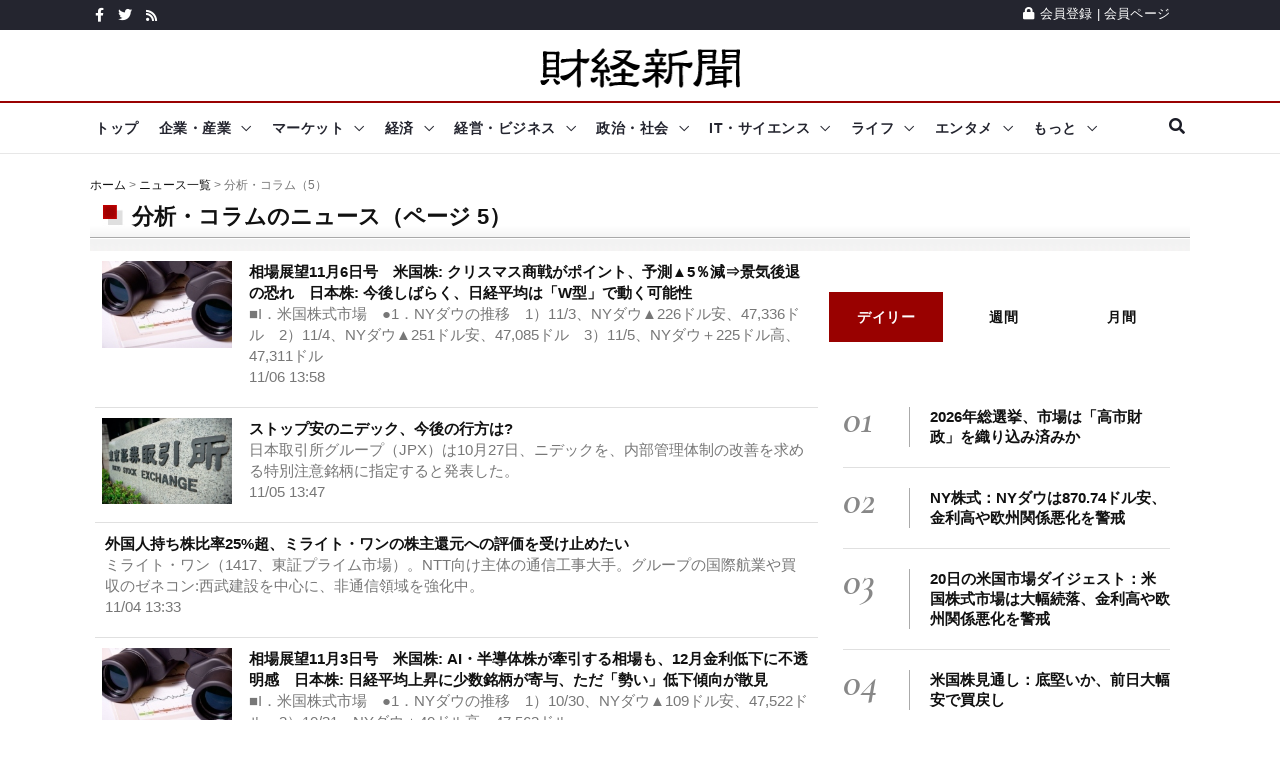

--- FILE ---
content_type: text/html; charset=UTF-8
request_url: https://www.zaikei.co.jp/news/subcategory/90/p5.html
body_size: 17571
content:
<?xml version="1.0" encoding="utf-8"?><!DOCTYPE html PUBLIC "-//W3C//DTD XHTML 1.0 Transitional//EN" "http://www.w3.org/TR/xhtml1/DTD/xhtml1-transitional.dtd">
<html xmlns="http://www.w3.org/1999/xhtml" xml:lang="ja" lang="ja">
<head>
<meta charset="utf-8">
<meta http-equiv="X-UA-Compatible" content="IE=edge">
<meta name="viewport" content="width=device-width, initial-scale=1">
<link rel="shortcut icon" href="/favicon.ico" type="image/x-icon">
<script async src="https://pagead2.googlesyndication.com/pagead/js/adsbygoogle.js?client=ca-pub-2349110898842832"      crossorigin="anonymous"></script>

<!--Google fonts-->
<!--link href="https://fonts.googleapis.com/css2?family=Roboto:ital,wght@0,100;0,300;0,400;0,500;0,700;0,900;1,100;1,300;1,400;1,500;1,700;1,900&display=swap" rel="stylesheet"-->
<!--link href="https://fonts.googleapis.com/css2?family=Source+Sans+Pro:ital,wght@0,200;0,300;0,400;0,600;0,700;0,900;1,200;1,300;1,400;1,600;1,700;1,900&display=swap" rel="stylesheet"-->
<link href="https://fonts.googleapis.com/css2?family=Cormorant+Garamond:ital,wght@0,300;0,400;0,500;0,600;0,700;1,300;1,400;1,500;1,600;1,700&display=swap" rel="stylesheet">
<!-- jquery ui css -->
<link href="/assets/plugins/jqueryui/jquery-ui.min.css" rel="stylesheet">
<!-- Bootstrap -->
<link href="/assets/plugins/bootstrap/css/bootstrap.min.css" rel="stylesheet">
<!--Animate css-->
<!--link href="/assets/plugins/animate.css/animate.min.css" rel="stylesheet"-->
<!-- Navigation css-->
<link href="/assets/plugins/bootsnav/css/bootsnav.min.css" rel="stylesheet">
<!-- youtube css -->
<link href="/assets/css/RYPP.css" rel="stylesheet">
<!-- font awesome -->
<link href="/assets/plugins/fontawesome/css/all.min.css" rel="stylesheet">
<!-- themify-icons -->
<link href="/assets/plugins/themify-icons/themify-icons.css" rel="stylesheet"   >
<!-- weather-icons -->
<!--link href="/assets/plugins/weather-icons/css/weather-icons.min.css" rel="stylesheet"-->
<!-- Important Owl stylesheet -->
<link href="/assets/plugins/OwlCarousel2/css/owl.carousel.min.css" rel="stylesheet">
<!-- Default Theme -->
<link href="/assets/plugins/OwlCarousel2/css/owl.theme.default.min.css" rel="stylesheet">
<!-- owl transitions -->
<!-- style css -->
<link href="/assets/css/style.css" rel="stylesheet"><title>分析・コラムのニュース記事一覧（5） - 財経新聞</title>
<meta name="description" content="分析・コラムの記事をまとめて閲覧できます。" />
<meta name="keywords" content="ニュース,分析・コラム,一覧" />
<link rel="canonical" href="http://www.zaikei.co.jp/news/subcategory/90/p5.html">
<link rel="prev" href="http://www.zaikei.co.jp/news/subcategory/90/p4.html" />
<link rel="next" href="http://www.zaikei.co.jp/news/subcategory/90/p6.html" />
<link rel="alternate" type="application/rss+xml" title="分析・コラムのニュースのフィード" href="http://www.zaikei.co.jp/rss/sections/.xml" />
<script async="async" src="https://securepubads.g.doubleclick.net/tag/js/gpt.js">
</script>
<script>
  window.googletag = window.googletag || {cmd: []};
</script><script type='text/javascript'>
    googletag.cmd.push(function() {
    googletag.defineSlot('/17677639/21_ZK_PC_head_728x90_970x90_970x250', [[970, 250], [728, 90], [970, 90]], 'div-gpt-ad-1623982693198-0').addService(googletag.pubads());
    googletag.defineSlot('/17677639/21_ZK_PCSP_side_top_300x250_300x600', [[300, 250], [300, 600]], 'div-gpt-ad-1623840782339-0').addService(googletag.pubads());
    googletag.defineSlot('/17677639/21_ZK_PCSP_side_bottom_300x250_300x600', [[300, 600], [300, 250]], 'div-gpt-ad-1623847861325-0').addService(googletag.pubads());
    googletag.defineSlot('/17677639/21_ZK_PCSP_side_middle_300x250', [300, 250], 'div-gpt-ad-1623848217039-0').addService(googletag.pubads());
    var responsiveAdSlot =  googletag.defineSlot('/17677639/21_ZK_SP_articlelist_head_320x100_320x50', [[320, 50], [320, 100]], 'div-gpt-ad-1624355259370-0').addService(googletag.pubads());
    var mapping = googletag.sizeMapping().addSize([768, 576], []).addSize([0, 0], [[320, 100], [320, 50]]).build();
    responsiveAdSlot.defineSizeMapping(mapping);
    googletag.defineSlot('/9176203/1717212', [[320, 50], [320, 100]], 'div-gpt-ad-1599805743908-0').addService(googletag.pubads());
    googletag.pubads().enableSingleRequest();
    googletag.pubads().collapseEmptyDivs(); //空のdivを閉じる
    googletag.enableServices();
    });
</script>
<script type="text/javascript">
var _gaq=_gaq||[];_gaq.push(["_setAccount","UA-6431081-1"]);_gaq.push(["_trackPageview"]);(function(){var e=document.createElement("script");e.type="text/javascript";e.async=true;e.src=("https:"==document.location.protocol?"https://":"http://")+"stats.g.doubleclick.net/dc.js";var t=document.getElementsByTagName("script")[0];t.parentNode.insertBefore(e,t)})();
</script><script type="text/javascript" src="http://ajax.googleapis.com/ajax/libs/jquery/1.7.1/jquery.min.js" charset="utf-8"></script>
<script type="text/javascript" src="/common2/js/menu.js" charset="utf-8"></script>
<script type="text/javascript">
var microadCompass = microadCompass || {};
microadCompass.queue = microadCompass.queue || [];
</script>
<script type="text/javascript" charset="UTF-8" src="//j.microad.net/js/compass.js" onload="new microadCompass.AdInitializer().initialize();" async></script></head>
<body class="home_seven">
    <style>
/*header .search2 .btn{
	float:right;
}
header .search2 .gsc-input{
	margin:0 0 0 0;
	padding:0;
	border:none;
}*/
</style>
        <!-- PAGE LOADER -->
        <!--<div class="se-pre-con"></div>-->
        <!-- *** START PAGE HEADER SECTION *** -->
        <header>
            <!-- START HEADER TOP SECTION -->
            <div class="header-top">
                <div class="container">
                    <div class="row">
                        <!--div class="col-xs-12 col-md-6 col-sm-6 col-lg-6"-->
                        <div class="col-md-6 col-sm-6 col-lg-6">
                            <!-- Start header social -->
                            <div class="header-social">
                                <ul>
                                    <li><a href="https://www.facebook.com/zaikeishimbun"><i class="fab fa-facebook-f"></i></a></li>
                                    <li><a href="/twitter/"><i class="fab fa-twitter"></i></a></li>
                                    <li><a href="/rss/"><i class="fa fa-rss"></i></a></li>
                                    <!--li><a href="#"><i class="fab fa-instagram"></i></a></li>
                                    <li class="hidden-xs"><a href="#"><i class="fab fa-youtube"></i></a></li>
                                    <li class="hidden-xs"><a href="#"><i class="fab fa-vimeo-v"></i></a></li-->
                                </ul>
                            </div>
                            <!-- End of /. header social -->
                            <!-- Start top left menu -->
                            <!--div class="top-left-menu">
                                <ul>
                                    <li><a href="#">Contact</a></li>
                                    <li><a href="#">Donation</a></li>
                                </ul>
                            </div-->
                            <!-- End of /. top left menu -->
                        </div>
                        <!-- Start header top right menu -->
                        <!--div class="hidden-xs col-md-6 col-sm-6 col-lg-6"-->
                        <div class="col-md-6 col-sm-6 col-lg-6">
                            <div class="header-right-menu">
                                <ul>
                                    <!--li>Currency: <a href="#">USD</a></li>
                                    <li>Wishlist: <a href="#">12</a></li-->
                                    <li><a href="/mypage/register.html"><i class="fa fa-lock"></i>会員登録</a> | <a href="/mypage/">会員ページ</a></li>
                                </ul>
                            </div>
                        </div> <!-- end of /. header top right menu -->
                    </div> <!-- end of /. row -->
                </div> <!-- end of /. container -->
            </div>
            <!-- END OF /. HEADER TOP SECTION -->
            <!-- START MIDDLE SECTION -->
            <div class="header-mid hidden-xs">
                <div class="container">
                    <div class="row">
                        <!--div class="col-sm-4"-->
                            <div class="logo">
                                <a href="/"><img src="/common2/img/zaikei-logo-200px.png" class="img-responsive" alt="財経新聞"></a>

                            </div>
                        <!--/div-->
                        <!--div class="col-sm-8">
                            <<a href="#"><img src="assets/images/add728x90-1.jpg" class="img-responsive" alt=""></a>
                        </div-->
                    </div>
                </div>
            </div>
            <!-- END OF /. MIDDLE SECTION -->
            <!-- START NAVIGATION -->
            <nav class="navbar navbar-default navbar-sticky navbar-mobile bootsnav">
                <!-- Start Top Search -->
                <div class="top-search">
                    <div class="container">
                        <div class="input-group2">
							<div class="search2">
							<script>
							  (function() {
							    var cx = 'partner-pub-2349110898842832:cn457n-qwfs';
							    var gcse = document.createElement('script');
							    gcse.type = 'text/javascript';
							    gcse.async = true;
							    gcse.src = 'https://cse.google.com/cse.js?cx=' + cx;
							    var s = document.getElementsByTagName('script')[0];
							    s.parentNode.insertBefore(gcse, s);
							  })();
							</script>
							<gcse:searchbox-only></gcse:searchbox-only>
							</div>
                            <!--<span class="input-group-addon"><i class="fa fa-search"></i></span>
                            <input type="text" class="form-control" placeholder="Search">
                            <span class="input-group-addon close-search"><i class="fa fa-times"></i></span>-->
                        </div>
                    </div>
                </div>
                <!-- End Top Search -->
                <div class="container">            
                    <!-- Start Atribute Navigation -->
                    <div class="attr-nav">
                        <ul>
                            <li class="search"><a href="#"><i class="fa fa-search"></i></a></li>
                        </ul>
                    </div>
                    <!-- End Atribute Navigation -->
                    <!-- Start Header Navigation -->
                    <div class="navbar-header">
                        <button type="button" class="navbar-toggle" data-toggle="collapse" data-target="#navbar-menu">
                            <i class="fas fa-bars"></i>
                        </button>
                        <a class="navbar-brand hidden-sm hidden-md hidden-lg" href="/"><img src="/common2/img/zaikei-logo-200px.png" class="logo" alt=""></a>
                    </div>
                    <!-- End Header Navigation -->
                    <!-- Collect the nav links, forms, and other content for toggling -->
                    <div class="collapse navbar-collapse" id="navbar-menu">
                        <ul class="nav navbar-nav navbar-left" data-in="" data-out="">
                            <li class="dropdown" id="dropdown_top">
                                <a href="/">トップ</a>
                            </li>
                            <li class="dropdown" id="dropdown_company">
                                <a href="/news/company/" class="dropdown-toggle" data-toggle="dropdown">企業・産業</a>
                                <ul class="dropdown-menu">
                                    <li class="mobilememu"><a href="/news/company/">企業・産業トップ</a></li>
                                    <li class="dropdown">
                                        <a href="/news/subcategory/58/" class="dropdown-toggle" data-toggle="dropdown" >自動車</a>
                                        <ul class="dropdown-menu">
                                            <li class="mobilememu"><a href="/news/subcategory/58/">自動車トップ</a></li>
                                            <li><a href="/news/topics/417/">自動車・二輪車・部品</a></li>
                                            <li><a href="/news/topics/388/">自動車・バイク新製品</a></li>
                                        </ul>
                                    </li>
                                    <li><a href="/news/subcategory/59/">電気機器</a></li>
                                    <li><a href="/news/subcategory/60/">IT・情報通信</a></li>
                                    <li><a href="/news/subcategory/61/">精密機器・半導体</a></li>
                                    <li class="dropdown">
                                        <a href="/news/subcategory/64/" class="dropdown-toggle" data-toggle="dropdown" >サービス・小売</a>
                                        <ul class="dropdown-menu">
                                            <li class="mobilememu"><a href="/news/subcategory/64/">サービス・小売トップ</a></li>
                                            <li><a href="/news/topics/386/">スーパー・コンビニ・百貨店</a></li>
                                            <li><a href="/news/topics/460/">商社・卸売業</a></li>
                                            <li><a href="/news/topics/457/">サービス業</a></li>
                                            <li><a href="/news/topics/526/">小売業</a></li>
                                        </ul>
                                    </li>
                                    <li><a href="/news/subcategory/62/">化学・製薬</a></li>
                                    <li class="dropdown">
                                        <a href="/news/subcategory/65/" class="dropdown-toggle" data-toggle="dropdown" >運輸・航空</a>
                                        <ul class="dropdown-menu">
                                            <li class="mobilememu"><a href="/news/subcategory/65/">運輸・航空トップ</a></li>
                                            <li><a href="/news/topics/407/">運輸・物流・鉄道</a></li>
                                            <li><a href="/news/topics/428/">船舶・航空業</a></li>
                                        </ul>
                                    </li>
                                    <li><a href="/news/subcategory/66/">金融・保険</a></li>
                                    <li class="dropdown">
                                        <a href="#" class="dropdown-toggle" data-toggle="dropdown" >企業・産業その他</a>
                                        <ul class="dropdown-menu">
                                            <li><a href="/news/topics/470/">レジャー・娯楽業</a></li>
                                            <li><a href="/news/topics/486/">電気・ガス・水道業</a></li>
                                            <li><a href="/news/topics/358/">石油・鉱工業</a></li>
                                            <li><a href="/news/topics/361/">繊維・アパレル業</a></li>
                                            <li><a href="/news/topics/539/">ゴム製品</a></li>
                                            <li><a href="/news/topics/495/">製紙・印刷業</a></li>
                                            <li><a href="/news/topics/525/">その他製造業</a></li>
                                            <li><a href="/news/topics/370/">農林水産</a></li>
                                            <li><a href="/news/topics/409/">企業・産業一般</a></li>
                                        </ul>
                                    </li>
                                    <li class="dropdown">
                                        <a href="#" class="dropdown-toggle" data-toggle="dropdown" >食品・飲食</a>
                                        <ul class="dropdown-menu">
                                            <li><a href="/news/topics/369/">食品製造業</a></li>
                                            <li><a href="/news/topics/469/">飲食業</a></li>
                                        </ul>
                                    </li>
                                    <li class="dropdown">
                                        <a href="#" class="dropdown-toggle" data-toggle="dropdown" >広告・メディア・出版</a>
                                        <ul class="dropdown-menu">
                                            <li><a href="/news/topics/379/">広告関連業</a></li>
                                            <li><a href="/news/topics/387/">メディア・新聞・出版・放送</a></li>
                                        </ul>
                                    </li>
                                    <li class="dropdown">
                                        <a href="#" class="dropdown-toggle" data-toggle="dropdown" >建設・不動産</a>
                                        <ul class="dropdown-menu">
                                            <li><a href="/news/topics/458/">建設</a></li>
                                            <li><a href="/news/topics/390/">メディア・新聞・出版・放送</a></li>
                                        </ul>
                                    </li>
                                    <li class="dropdown">
                                        <a href="#" class="dropdown-toggle" data-toggle="dropdown" >鉄鋼・機械</a>
                                        <ul class="dropdown-menu">
                                            <li><a href="/news/topics/402/">鉄鋼・非鉄金属業</a></li>
                                            <li><a href="/news/topics/432/">機械・プラント</a></li>
                                        </ul>
                                    </li>
                                    <li class="dropdown">
                                        <a href="#" class="dropdown-toggle" data-toggle="dropdown" >医療・美容・福祉</a>
                                        <ul class="dropdown-menu">
                                            <li><a href="/news/topics/429/">医療・美容</a></li>
                                            <li><a href="/news/topics/429/">福祉・介護</a></li>
                                        </ul>
                                    </li>
                                </ul>
                            </li>
                            <li class="dropdown" id="dropdown_market">
                                <a href="/news/market/" class="dropdown-toggle" data-toggle="dropdown">マーケット</a>
                                <ul class="dropdown-menu">
                                    <li class="mobilememu"><a href="/news/market/">マーケットトップ</a></li>
                                    <li class="dropdown">
                                        <a href="/news/subcategory/89/" class="dropdown-toggle" data-toggle="dropdown" >株式市場</a>
                                        <ul class="dropdown-menu">
                                            <li class="mobilememu"><a href="/news/subcategory/89/">株式市場トップ</a></li>
                                            <li><a href="/news/topics/356/">東京株式市場</a></li>
                                            <li><a href="/news/topics/359/">海外株式市場</a></li>
                                            <li><a href="/news/topics/512/">国内新興市場</a></li>
                                        </ul>
                                    </li>
                                    <li class="dropdown">
                                        <a href="/news/subcategory/90/" class="dropdown-toggle" data-toggle="dropdown" >分析・コラム</a>
                                        <ul class="dropdown-menu">
                                            <li class="mobilememu"><a href="/news/subcategory/90/">分析・コラムトップ</a></li>
                                            <li><a href="/news/topics/410/">分析・コラム</a></li>
                                            <li><a href="/news/topics/395/">マーケット・センサー</a></li>
                                            <li><a href="/news/topics/384/">相場格言</a></li>
                                        </ul>
                                    </li>
                                    <li class="dropdown">
                                        <a href="/news/subcategory/94/" class="dropdown-toggle" data-toggle="dropdown" >注目トピックス</a>
                                        <ul class="dropdown-menu">
                                            <li class="mobilememu"><a href="/news/subcategory/94/">注目トピックストップ</a></li>
                                            <li><a href="/news/topics/520/">注目トピックス</a></li>
                                            <li><a href="/news/topics/513/">マーケットの話題</a></li>
                                        </ul>
                                    </li>
                                    
                                    <li class="dropdown">
                                        <a href="/news/subcategory/91/" class="dropdown-toggle" data-toggle="dropdown" >個別株</a>
                                        <ul class="dropdown-menu">
                                            <li class="mobilememu"><a href="/news/subcategory/91/">個別株トップ</a></li>
                                            <li><a href="/news/topics/383/">個別株</a></li>
                                            <li><a href="/news/topics/521/">決算・財務情報</a></li>
                                        </ul>
                                    </li>
                                    <li><a href="/news/subcategory/92/">注目銘柄</a></li>
                                    <li class="dropdown">
                                        <a href="/news/subcategory/93/" class="dropdown-toggle" data-toggle="dropdown" >銘柄フラッシュ</a>
                                        <ul class="dropdown-menu">
                                            <li class="mobilememu"><a href="/news/subcategory/93/">銘柄フラッシュトップ</a></li>
                                            <li><a href="/news/topics/444/">銘柄フラッシュ</a></li>
                                            <li><a href="/news/topics/445/">銘柄診断</a></li>
                                        </ul>
                                    </li>
                                    <li><a href="/news/subcategory/95/">外国為替</a></li>
                                    <li><a href="/news/topics/518/">金相場</a></li>
                                    <li><a href="/news/topics/519/">原油相場</a></li>
                                </ul>
                            </li>
                            <li id="dropdown_economy" class="dropdown">
                                <a href="/news/economy/" class="dropdown-toggle" data-toggle="dropdown">経済</a>
                                <ul class="dropdown-menu">
                                    <li class="mobilememu"><a href="/news/economy/">経済トップ</a></li>
                                    <li><a href="/news/subcategory/67/">経済指標・統計</a></li>
                                    <li><a href="/news/subcategory/98/">雇用・就職・労働</a></li>
                                    <li><a href="/news/subcategory/68/">経済政策</a></li>
                                    <li><a href="/press/">企業プレスリリース</a></li>
                                </ul>
                            </li>
                            <li class="dropdown" id="dropdown_management">
                                <a href="/news/management/" class="dropdown-toggle" data-toggle="dropdown">経営・ビジネス</a>
                                <ul class="dropdown-menu">
                                    <li class="mobilememu"><a href="/news/management/">経営・ビジネストップ</a></li>
                                        <li class="dropdown">
                                        <a href="/news/subcategory/111/" class="dropdown-toggle" data-toggle="dropdown" >経営・ビジネス戦略</a>
                                        <ul class="dropdown-menu">
                                            <li class="mobilememu"><a href="/news/subcategory/111/">経営・ビジネス戦略トップ</a></li>
                                            <li><a href="/news/topics/392/">経営・マネジメント</a></li>
                                            <li><a href="/news/topics/393/">ビジネス戦略</a></li>
                                        </ul>
                                    </li>
                                    <li class="dropdown">
                                        <a href="/news/subcategory/113/" class="dropdown-toggle" data-toggle="dropdown" >仕事術・テクノロジー</a>
                                        <ul class="dropdown-menu">
                                            <li class="mobilememu"><a href="/news/subcategory/113/">仕事術・テクノロジートップ</a></li>
                                            <li><a href="/news/topics/434/">仕事術</a></li>
                                            <li><a href="/news/topics/538/">技術・テクノロジー・IT</a></li>
                                        </ul>
                                    </li>
                                    <li class="dropdown">
                                        <a href="/news/subcategory/112/" class="dropdown-toggle" data-toggle="dropdown" >会計・法務</a>
                                        <ul class="dropdown-menu">
                                            <li class="mobilememu"><a href="/news/subcategory/112/">会計・法務トップ</a></li>
                                            <li><a href="/news/topics/394/">会計・ファイナンス</a></li>
                                            <li><a href="/news/topics/532/">法務・コンプライアンス</a></li>
                                        </ul>
                                    </li>
                                    <li><a href="/news/topics/451/">中国ビジネス</a></li>
                                </ul>
                            </li>
                            
                            <li class="dropdown" id="dropdown_society">
                                <a href="/news/society/" class="dropdown-toggle" data-toggle="dropdown">政治・社会</a>
                                <ul class="dropdown-menu">
                                    <li class="mobilememu"><a href="/news/society/">政治・社会トップ</a></li>
                                        <li class="dropdown">
                                        <a href="/news/subcategory/96/" class="dropdown-toggle" data-toggle="dropdown">国内政治</a>
                                        <ul class="dropdown-menu">
                                            <li class="mobilememu"><a href="/news/subcategory/96/">国内政治トップ</a></li>
                                            <li><a href="/news/topics/382/">国内政治</a></li>
                                            <li><a href="/news/topics/491/">普天間基地・在日米軍</a></li>
                                        </ul>
                                    </li>
                                    <li class="dropdown">
                                        <a href="/news/subcategory/101/" class="dropdown-toggle" data-toggle="dropdown" >外交・国際関係</a>
                                        <ul class="dropdown-menu">
                                            <li class="mobilememu"><a href="/news/subcategory/101/">外交・国際関係トップ</a></li>
                                            <li><a href="/news/topics/362/">外交・国際関係</a></li>
                                            <li><a href="/news/topics/420/">軍事・防衛</a></li>
                                        </ul>
                                    </li>
                                    <li class="dropdown">
                                        <a href="/news/subcategory/99/" class="dropdown-toggle" data-toggle="dropdown" >社会</a>
                                        <ul class="dropdown-menu">
                                            <li class="mobilememu"><a href="/news/subcategory/99/">社会トップ</a></li>
                                            <li><a href="/news/topics/372/">社会</a></li>
                                            <li><a href="/news/topics/456/">計画停電・電力需給・節電対策</a></li>
                                        </ul>
                                    </li>
                                    <li><a href="/news/subcategory/100/">原子力発電・放射能</a></li>
                                </ul>
                            </li>
                            
                            <li id="dropdown_it" class="dropdown">
                                <a href="/news/it/" class="dropdown-toggle" data-toggle="dropdown">IT・サイエンス</a>
                                    <ul class="dropdown-menu">
                                        <li class="mobilememu"><a href="/news/it/">IT・サイレンストップ</a></li>
                                        <li class="dropdown">
                                        <a href="/news/subcategory/79/" class="dropdown-toggle" data-toggle="dropdown" >インターネット・セキュリティ</a>
                                        <ul class="dropdown-menu">
                                            <li class="mobilememu"><a href="/news/subcategory/79/">インターネット・セキュリティトップ</a></li>
                                            <li><a href="/news/topics/366/">インターネット・ウェブサービス</a></li>
                                            <li><a href="/news/topics/411/">通信サービス</a></li>
                                            <li><a href="/news/topics/400/">セキュリティ・プライバシー</a></li>
                                            <li><a href="/news/topics/431/">検索エンジン・SEO</a></li>
                                            <li><a href="/news/topics/467/">SNS、ソーシャルサービス</a></li>
                                            <li><a href="/news/topics/499/">クラウドサービス</a></li>
                                        </ul>
                                    </li>
                                    <li class="dropdown">
                                        <a href="/news/subcategory/80/" class="dropdown-toggle" data-toggle="dropdown" >ケータイ・スマホ・タブレット</a>
                                        <ul class="dropdown-menu">
                                            <li class="mobilememu"><a href="/news/subcategory/80/">ケータイ・スマホ・タブレットトップ</a></li>
                                            <li><a href="/news/topics/398/">ケータイ・スマホ</a></li>
                                            <li><a href="/news/topics/414/">iPhone・iPad・Mac</a></li>
                                            <li><a href="/news/topics/474/">タブレット・ウェアラブル端末</a></li>
                                            <li><a href="/news/topics/501/">iOS / android アプリ</a></li>
                                            <li><a href="/news/topics/502/">スマホ周辺機器・アクセサリ</a></li>
                                        </ul>
                                    </li>
                                    <li class="dropdown">
                                        <a href="/news/subcategory/81/" class="dropdown-toggle" data-toggle="dropdown" >PC・家電・周辺機器</a>
                                        <ul class="dropdown-menu">
                                            <li class="mobilememu"><a href="/news/subcategory/81/">PC・家電・周辺機器トップ</a></li>
                                            <li><a href="/news/topics/473/">生活家電</a></li>
                                            <li><a href="/news/topics/472/">AV機器・カメラ</a></li>
                                            <li><a href="/news/topics/365/">PC・ハードウェア・周辺機器</a></li>
                                        </ul>
                                    </li>
                                    <li><a href="/news/subcategory/82/">宇宙技術・天体</a></li>
                                    <li class="dropdown">
                                        <a href="/news/subcategory/83/" class="dropdown-toggle" data-toggle="dropdown" >サイエンス</a>
                                        <ul class="dropdown-menu">
                                            <li class="mobilememu"><a href="/news/subcategory/83/">サイエンストップ</a></li>
                                            <li><a href="/news/topics/399/">サイエンス</a></li>
                                            <li><a href="/news/topics/415/">自然環境・動植物</a></li>
                                            <li><a href="/news/topics/376/">研究・開発</a></li>
                                        </ul>
                                    </li>
                                    <li><a href="/news/subcategory/84/">ソフトウェア・OS</a></li>
                                    <li class="dropdown">
                                        <a href="#" class="dropdown-toggle" data-toggle="dropdown" >AI・テクノロジー</a>
                                        <ul class="dropdown-menu">
                                            <li><a href="/news/topics/422/">ロボット・人工知能（AI）</a></li>
                                            <li><a href="/news/topics/536/">ドローン（無人航空機）</a></li>
                                            <li><a href="/news/topics/418/">プログラミング</a></li>
                                            <li><a href="/news/topics/436/">スパコン</a></li>
                                        </ul>
                                    </li>
                                    <li><a href="/news/topics/498/">ITソリューション</a></li>
                                    <li class="dropdown">
                                        <a href="#" class="dropdown-toggle" data-toggle="dropdown" >ゲーム・玩具</a>
                                        <ul class="dropdown-menu">
                                            <li><a href="/news/topics/426/">ゲーム関連</a></li>
                                            <li><a href="/news/topics/528/">玩具・おもちゃ</a></li>
                                            <li><a href="/news/topics/441/">電子書籍</a></li>
                                        </ul>
                                    </li>
                                    <li class="dropdown">
                                        <a href="#" class="dropdown-toggle" data-toggle="dropdown" >IT・サイエンスその他</a>
                                        <ul class="dropdown-menu">
                                            <li><a href="/news/topics/421/">テクノロジー・サイエンスの話題</a></li>
                                            <li><a href="/news/topics/425/">知的財産権</a></li>
                                            <li><a href="/news/topics/503/">ライフハック</a></li>
                                        </ul>
                                    </li>
                                </ul>
                            </li>
                            
                            <li class="dropdown" id="dropdown_life">
                                <a href="/news/life/" class="dropdown-toggle" data-toggle="dropdown">ライフ</a>
                                <ul class="dropdown-menu">
                                    <li class="mobilememu"><a href="/news/life/">ライフトップ</a></li>
                                    <li><a href="/news/subcategory/85/">ファッション</a></li>
                                        <li class="dropdown">
                                        <a href="/news/subcategory/86/" class="dropdown-toggle" data-toggle="dropdown">グルメ・食品</a>
                                        <ul class="dropdown-menu">
                                            <li class="mobilememu"><a href="/news/subcategory/86/">グルメ・食品トップ</a></li>
                                            <li><a href="/news/topics/377/">グルメ・食品</a></li>
                                            <li><a href="/news/topics/530/">お菓子・スイーツ</a></li>
                                            <li><a href="/news/topics/540/">お酒・アルコール</a></li>
                                        </ul>
                                    </li>
                                    <li class="dropdown">
                                        <a href="/news/subcategory/87/" class="dropdown-toggle" data-toggle="dropdown" >旅行・ホビー・ライフ</a>
                                        <ul class="dropdown-menu">
                                            <li class="mobilememu"><a href="/news/subcategory/87/">旅行・ホビー・ライフトップ</a></li>
                                            <li><a href="/news/topics/375/">旅行・レジャー</a></li>
                                            <li><a href="/news/topics/437/">文具・雑貨・生活用品</a></li>
                                            <li><a href="/news/topics/424/">イベント</a></li>
                                            <li><a href="/news/topics/507/">メンズライフ</a></li>
                                            <li><a href="/news/topics/385/">ライフの話題</a></li>
                                            <li><a href="/news/topics/529/">恋愛・結婚</a></li>
                                        </ul>
                                    </li>
                                    <li class="dropdown">
                                        <a href="/news/subcategory/88/" class="dropdown-toggle" data-toggle="dropdown" >美容・健康</a>
                                        <ul class="dropdown-menu">
                                            <li class="mobilememu"><a href="/news/subcategory/88/">美容・健康トップ</a></li>
                                            <li><a href="/news/topics/374/">美容</a></li>
                                            <li><a href="/news/topics/363/">健康</a></li>
                                        </ul>
                                    </li>
                                    <li class="dropdown">
                                        <a href="#" class="dropdown-toggle" data-toggle="dropdown" >教育・家族</a>
                                        <ul class="dropdown-menu">
                                            <li><a href="/news/topics/505/">教育</a></li>
                                            <li><a href="/news/topics/523/">家庭・家族</a></li>
                                        </ul>
                                    </li>
                                    <li class="dropdown">
                                        <a href="#" class="dropdown-toggle" data-toggle="dropdown" >コンビニ・ショッピング</a>
                                        <ul class="dropdown-menu">
                                            <li><a href="/news/topics/509/">コンビニ</a></li>
                                            <li><a href="/news/topics/506/">ショッピング</a></li>
                                            <li><a href="/news/topics/537/">スポーツ用品</a></li>
                                        </ul>
                                    </li>
                                    <li><a href="/news/topics/504/">しごと</a></li>
                                    <li><a href="/news/topics/531/">お金・マネー</a></li>
                                    <li><a href="/news/topics/508/">音楽・芸術</a></li>
                                    <li><a href="/news/topics/533/">猫・犬・動物</a></li>
                                </ul>
                            </li>
                            
                             <li class="dropdown" id="dropdown_entertainment">
                                <a href="/news/entertainment/" class="dropdown-toggle" data-toggle="dropdown">エンタメ</a>
                                <ul class="dropdown-menu">
                                    <li class="mobilememu"><a href="/news/entertainment/">エンタメトップ</a></li>
                                    <li class="dropdown">
                                        <a href="/news/subcategory/74/" class="dropdown-toggle" data-toggle="dropdown">芸能</a>
                                        <ul class="dropdown-menu">
                                            <li class="mobilememu"><a href="/news/subcategory/74/">芸能トップ</a></li>
                                            <li><a href="/news/topics/475/">芸能</a></li>
                                            <li><a href="/news/topics/471/">CM・プロモーション</a></li>
                                        </ul>
                                    </li>
                                    <li><a href="/news/subcategory/75/">映画</a></li>
                                    <li><a href="/news/subcategory/77/">アニメ・マンガ</a></li>
                                    <li class="dropdown">
                                        <a href="/news/subcategory/109/" class="dropdown-toggle" data-toggle="dropdown" >音楽</a>
                                        <ul class="dropdown-menu">
                                            <li class="mobilememu"><a href="/news/subcategory/109/">音楽トップ</a></li>
                                            <li><a href="/news/topics/442/">音楽</a></li>
                                            <li><a href="/news/topics/522/">オペラ・ミュージカル</a></li>
                                            <li><a href="/news/topics/524/">クラシック音楽</a></li>
                                            <li><a href="/news/topics/527/">洋楽</a></li>
                                        </ul>
                                    </li>
                                    <li class="dropdown">
                                        <a href="/news/subcategory/76/" class="dropdown-toggle" data-toggle="dropdown" >韓流</a>
                                        <ul class="dropdown-menu">
                                            <li class="mobilememu"><a href="/news/subcategory/76/">韓流トップ</a></li>
                                            <li><a href="/news/topics/452/">韓流・芸能一般・エンタメ</a></li>
                                            <li><a href="/news/topics/461/">K-POP</a></li>
                                            <li><a href="/news/topics/462/">韓流ドラマ</a></li>
                                            <li><a href="/news/topics/466/">韓国映画</a></li>
                                            <li><a href="/news/topics/496/">韓流ファッション</a></li>
                                        </ul>
                                    </li>
                                    <li><a href="/news/topics/510/">スポーツ</a></li>
                                    <li><a href="/news/topics/416/">エンタメその他</a></li>
                                </ul>
                            </li>
                            
                            <li class="dropdown">
                                <a href="#" class="dropdown-toggle" data-toggle="dropdown" >もっと</a>
                                <ul class="dropdown-menu">
                                    <li class="dropdown">
                                        <a href="/news/eco/" class="dropdown-toggle" data-toggle="dropdown" >環境・エコ</a>
                                        <ul class="dropdown-menu">
                                            <li class="mobilememu"><a href="/news/eco/">環境・エコトップ</a></li>
                                            <li><a href="/news/subcategory/69/">HV・EV・エコカー</a></li>
                                            <li><a href="/news/subcategory/70/">太陽光・自然エネルギー</a></li>
                                            <li><a href="/news/subcategory/71/">スマートグリッド</a></li>
                                            <li><a href="/news/subcategory/72/">蓄電池・2次電池</a></li>
                                            <li><a href="/news/subcategory/73/">エコその他</a></li>
                                        </ul>
                                    </li>
                                    <li class="dropdown">
                                        <a href="/news/smb/" class="dropdown-toggle" data-toggle="dropdown" >ベンチャー・中小企業</a>
                                        <ul class="dropdown-menu">
                                            <li class="mobilememu"><a href="/news/smb/">ベンチャー・中小企業トップ</a></li>
                                            <li><a href="/news/subcategory/102/">法人向け製品・サービス</a></li>
                                            <li><a href="/news/subcategory/104/">消費者向け製品・サービス</a></li>
                                            <li><a href="/news/subcategory/103/">中小企業その他</a></li>
                                        </ul>
                                    </li>
                                    <li class="dropdown">
                                        <a href="/news/international/" class="dropdown-toggle" data-toggle="dropdown" >国際</a>
                                        <ul class="dropdown-menu">
                                            <li class="mobilememu"><a href="/news/international/">国際トップ</a></li>
                                            <li><a href="/news/subcategory/106/">国際政治</a></li>
                                            <li><a href="/news/subcategory/107/">国際経済</a></li>
                                            <li><a href="/news/subcategory/108/">戦争・紛争</a></li>
                                        </ul>
                                    </li>
                                </ul>
                            </li>
                        </ul>
                    </div><!-- /.navbar-collapse -->
                </div>
            </nav>
            <!-- END OF/. NAVIGATION -->
        </header>
        <!-- *** END OF /. PAGE HEADER SECTION *** -->    <main class="page_main_wrapper">
        <div class="container">
            <div id="header_super_banner">
                <!-- /17677639/21_ZK_PC_head_728x90_970x90_970x250 -->
<div id='div-gpt-ad-1623982693198-0' style='min-width: 728px; min-height: 90px;'>
<script>
googletag.cmd.push(function() { googletag.display('div-gpt-ad-1623982693198-0'); });
</script>
</div>            </div>
            <div class="row row-m">
                <div class="content_head">
				    <div class="pankuzu"><a href="/">ホーム</a> &gt; <a href="/news/">ニュース一覧</a> 
				            								             &gt; 分析・コラム（5）</div>

				</div>
				<div class="title_01">
				    <h1>分析・コラムのニュース（ページ&nbsp;5）</h1>
				</div>
                <div class="col-sm-8 col-p _main-content">
				    <!--コンテンツ開始-->
				    <div class="content">
				        
				        <!--メインコンテンツ開始-->
				        <div class="main content_bg">
                            <div id="articlelist_head_ad"><!-- /17677639/21_ZK_SP_articlelist_head_320x100_320x50 -->
<div id='div-gpt-ad-1624355259370-0' style='min-width: 320px; min-height: 50px;'>
<script>
googletag.cmd.push(function() { googletag.display('div-gpt-ad-1624355259370-0'); });
</script>
</div></div>
				            <div class="news_list_wrap">
					            					            
				                <div class="news_list">
				                    				                    <div class="list">
				                        				                        	<div class="left">
					                        	<a href="/article/20251106/831594.html"><img class="fr" src="/files/general/20251106135804Ctw0t.jpg" width="130" height="93" alt="" />
					                        	</a>
					                        </div>
					                     					                    <div class="right">
						                        <strong><a href="/article/20251106/831594.html">相場展望11月6日号　米国株: クリスマス商戦がポイント、予測▲5％減⇒景気後退の恐れ　日本株: 今後しばらく、日経平均は「W型」で動く可能性</a></strong><br />
							                    <p>■I．米国株式市場　●1．NYダウの推移　1）11/3、NYダウ▲226ドル安、47,336ドル　2）11/4、NYダウ▲251ドル安、47,085ドル　3）11/5、NYダウ＋225ドル高、47,311ドル <br />11/06 13:58</p>
										</div>
				                    </div>
				                    				                    <div class="list">
				                        				                        	<div class="left">
					                        	<a href="/article/20251105/831308.html"><img class="fr" src="/files/general/20251105134710Lzp0t.jpg" width="130" height="93" alt="" />
					                        	</a>
					                        </div>
					                     					                    <div class="right">
						                        <strong><a href="/article/20251105/831308.html">ストップ安のニデック、今後の行方は?</a></strong><br />
							                    <p>日本取引所グループ（JPX）は10月27日、ニデックを、内部管理体制の改善を求める特別注意銘柄に指定すると発表した。 <br />11/05 13:47</p>
										</div>
				                    </div>
				                    				                    <div class="list">
				                        					                    <div class="right">
						                        <strong><a href="/article/20251104/831198.html">外国人持ち株比率25%超、ミライト・ワンの株主還元への評価を受け止めたい</a></strong><br />
							                    <p>ミライト・ワン（1417、東証プライム市場）。NTT向け主体の通信工事大手。グループの国際航業や買収のゼネコン:西武建設を中心に、非通信領域を強化中。 <br />11/04 13:33</p>
										</div>
				                    </div>
				                    				                    <div class="list">
				                        				                        	<div class="left">
					                        	<a href="/article/20251103/831185.html"><img class="fr" src="/files/general/202511031720418Ka0t.jpg" width="130" height="93" alt="" />
					                        	</a>
					                        </div>
					                     					                    <div class="right">
						                        <strong><a href="/article/20251103/831185.html">相場展望11月3日号　米国株: AI・半導体株が牽引する相場も、12月金利低下に不透明感　日本株: 日経平均上昇に少数銘柄が寄与、ただ「勢い」低下傾向が散見</a></strong><br />
							                    <p>■I．米国株式市場　●1．NYダウの推移　1）10/30、NYダウ▲109ドル安、47,522ドル　2）10/31、NYダウ＋40ドル高、47,562ドル <br />11/03 17:20</p>
										</div>
				                    </div>
				                    				                    <div class="list">
				                        				                        	<div class="left">
					                        	<a href="/article/20251031/830944.html"><img class="fr" src="/files/general/20251031142231HrY0t.jpg" width="130" height="93" alt="(c) 123rf" />
					                        	</a>
					                        </div>
					                     					                    <div class="right">
						                        <strong><a href="/article/20251031/830944.html">予想外の日経平均5万円、今後の行方は?</a></strong><br />
							                    <p>27日の東京株式市場で、日経平均が初めて5万円台に乗せ、史上最高値を更新した。 <br />10/31 14:22</p>
										</div>
				                    </div>
				                    				                    <div class="list">
				                        				                        	<div class="left">
					                        	<a href="/article/20251030/830907.html"><img class="fr" src="/files/general/20251030124757v0Y0t.jpg" width="130" height="93" alt="" />
					                        	</a>
					                        </div>
					                     					                    <div class="right">
						                        <strong><a href="/article/20251030/830907.html">相場展望10月30日号　米国株: 米国株上昇の要因は、(1) AI (2) 利下げ期待　日本株: 日経平均寄与度高い少数銘柄で、日経平均を牽引、歪さ拡大</a></strong><br />
							                    <p>■I．米国株式市場　●1．NYダウの推移　1）10/27、NYダウ+337ドル高、47,544ドル　2）10/28、NYダウ＋161ドル高、47,706ドル　3）10/29、NYダウ▲74ドル安、47,632ドル <br />10/30 12:47</p>
										</div>
				                    </div>
				                    				                    <div class="list">
				                        				                        	<div class="left">
					                        	<a href="/article/20251028/830657.html"><img class="fr" src="/files/general/20251028193408unm0t.jpg" width="130" height="93" alt="H3ロケット7号機の打ち上げの様子 (c) JAXA" />
					                        	</a>
					                        </div>
					                     					                    <div class="right">
						                        <strong><a href="/article/20251028/830657.html">H3ロケット打ち上げ成功が、三菱重工や防衛・宇宙産業にもたらす恩恵は?</a></strong><br />
							                    <p>JAXAと三菱重工が共同で開発を進めてきた大型ロケット「H3」7号機が、10月26日に打ち上げに成功した。 <br />10/28 19:35</p>
										</div>
				                    </div>
				                    				                    <div class="list">
				                        				                        	<div class="left">
					                        	<a href="/article/20251027/830456.html"><img class="fr" src="/files/general/20251027133205sFX0t.jpg" width="130" height="93" alt="" />
					                        	</a>
					                        </div>
					                     					                    <div class="right">
						                        <strong><a href="/article/20251027/830456.html">相場展望10月27日号　米国株: エヌビディア株は野中の一本杉のように高騰、ITバブルと酷似　日本株: 日経平均の上げ下げ、寄与上位5銘柄で説明できる相場続く</a></strong><br />
							                    <p>■I．米国株式市場　●1．NYダウの推移　1）10/23、NYダウ＋144ドル高、46,734ドル　2）10/24、NYダウ＋472ドル高、47,207ドル <br />10/27 13:32</p>
										</div>
				                    </div>
				                    				                    <div class="list">
				                        				                        	<div class="left">
					                        	<a href="/article/20251024/829733.html"><img class="fr" src="/files/general/20251024142945tbM0t.png" width="130" height="93" alt="ライフ栗橋プロセスセンター内に設置されたバイオガス発電設備（画像: ライフコーポレーションの発表資料より）" />
					                        	</a>
					                        </div>
					                     					                    <div class="right">
						                        <strong><a href="/article/20251024/829733.html">食品スーパーを牽引するライフの、注目したい施策</a></strong><br />
							                    <p>ライフコーポレーション（8194、東証プライム市場）。近畿圏・首都圏で食品スーパーを展開。売上高最大級。 <br />10/24 14:31</p>
										</div>
				                    </div>
				                    				                    <div class="list">
				                        				                        	<div class="left">
					                        	<a href="/article/20251024/830109.html"><img class="fr" src="/files/general/20251024141354iLF0t.jpg" width="130" height="93" alt="" />
					                        	</a>
					                        </div>
					                     					                    <div class="right">
						                        <strong><a href="/article/20251024/830109.html">金価格急落が示唆することとは?</a></strong><br />
							                    <p>10月21日、金価格が3%超下落した。前日には過去最高値を更新していたが、翌22日には1オンス=4032ドルまで下落するなど、2013年以降最大の下落とも言われている。 <br />10/24 14:14</p>
										</div>
				                    </div>
				                    				                    <div class="list">
				                        				                        	<div class="left">
					                        	<a href="/article/20251023/830103.html"><img class="fr" src="/files/general/202510231347154db0t.jpg" width="130" height="93" alt="" />
					                        	</a>
					                        </div>
					                     					                    <div class="right">
						                        <strong><a href="/article/20251023/830103.html">相場展望10月23日号　米国株: 決算の良し悪しで反応、米国・中国対立と、相場は荒れ模様　日本株: 非世襲＆両親はサラリーマン＆女性首相の誕生に期待</a></strong><br />
							                    <p>■I．米国株式市場　●1．NYダウの推移　1）10/20、NYダウ＋515ドル高、46,706ドル　2）10/21、NYダウ＋218ドル高、46,924ドル　3）10/22、NYダウ▲334ドル安、46,590ドル <br />10/23 13:47</p>
										</div>
				                    </div>
				                    				                    <div class="list">
				                        					                    <div class="right">
						                        <strong><a href="/article/20251021/829679.html">米地銀信用不安の気になる影響は?</a></strong><br />
							                    <p>米地銀のザイオンズとウェスタン・アライアンスが、商業用不動産ローン投資ファンド向け融資で不正の被害を受けたと発表した。 <br />10/21 13:53</p>
										</div>
				                    </div>
				                    				                    <div class="list">
				                        				                        	<div class="left">
					                        	<a href="/article/20251020/829657.html"><img class="fr" src="/files/general/20251020140127P8N0t.jpg" width="130" height="93" alt="" />
					                        	</a>
					                        </div>
					                     					                    <div class="right">
						                        <strong><a href="/article/20251020/829657.html">相場展望10月20日号　米国株: AI・半導体関連が中心になった相場に警鐘　日本株: 「高市トレード」で株高も、買いの勢いに陰りがうかがえる</a></strong><br />
							                    <p>■I．米国株式市場　●1．NYダウの推移　1）10/16、NYダウ▲301ドル安、45,952ドル　2）10/17、NYダウ＋238ドル高、46,190ドル <br />10/20 14:01</p>
										</div>
				                    </div>
				                    				                    <div class="list">
				                        					                    <div class="right">
						                        <strong><a href="/article/20251019/829157.html">オフィス・ホテルの好環境を背景に、好収益街道をひた走る:ロードスターキャピタル</a></strong><br />
							                    <p>ロードスターキャピタル（3482、東証プライム市場）。会社四季報の特色欄は、「都内のオフィスを取得、付加価値高めて売却するのが主力事業。クラウドファンディングも展開」としている。 <br />10/19 20:07</p>
										</div>
				                    </div>
				                    				                    <div class="list">
				                        					                    <div class="right">
						                        <strong><a href="/article/20251018/829461.html">副首都構想で「維新トレード」の幕開けか?</a></strong><br />
							                    <p>自民党と日本維新の会が、連立政権に向けた政策協議に着手したとの報道を受け、維新が掲げる「副首都構想」への思惑で関連株が上昇した。 <br />10/18 11:38</p>
										</div>
				                    </div>
				                    				                    <div class="list">
				                        					                    <div class="right">
						                        <strong><a href="/article/20251017/829317.html">大阪・関西万博、企業の7割が「日本経済にプラス効果」と評価、西日本中心に高得点</a></strong><br />
							                    <p>■万博開催で7割の企業が「日本経済にプラス効果」

帝国データバンクは10月16日、「大阪・関西万博」の開催効果に関する企業アンケート結果を発表した。 <br />10/17 07:07</p>
										</div>
				                    </div>
				                    				                    <div class="list">
				                        				                        	<div class="left">
					                        	<a href="/article/20251016/829245.html"><img class="fr" src="/files/general/20251016141447wgk0t.jpg" width="130" height="93" alt="" />
					                        	</a>
					                        </div>
					                     					                    <div class="right">
						                        <strong><a href="/article/20251016/829245.html">相場展望10月16日号　米国株: 金価格は最高値更新続く、トランプ氏のTACOは相変わらず　日本株: 高市・首相誕生の可能性高まる ⇒ 「高市トレード」再燃へ</a></strong><br />
							                    <p>■I．米国株式市場　●1．NYダウの推移　1）10/13、NYダウ＋587ドル高、46,067ドル　2）10/14、NYダウ＋202ドル高、46,270ドル　3）10/15、NYダウ▲17ドル安、46,253ドル <br />10/16 14:14</p>
										</div>
				                    </div>
				                    				                    <div class="list">
				                        					                    <div class="right">
						                        <strong><a href="/article/20251016/829090.html">良品計画、株価上昇の要因は？</a></strong><br />
							                    <p>雑貨店「無印良品」を展開する良品計画の株価が、10月14日の株式市場で一時13%高の逆行高となり、好感されている。 <br />10/16 09:06</p>
										</div>
				                    </div>
				                    				                    <div class="list">
				                        				                        	<div class="left">
					                        	<a href="/article/20251013/828797.html"><img class="fr" src="/files/general/20251013150719QXy0t.jpg" width="130" height="93" alt="" />
					                        	</a>
					                        </div>
					                     					                    <div class="right">
						                        <strong><a href="/article/20251013/828797.html">相場展望10月13日号　米国株 (1) 中国に100％追加関税 (2) 政府機関一部閉鎖で景気懸念　日本株: (1) 公明党連立離脱 (2) 米国の中国関税で、高市トレード逆回転 ⇒ 日経平均先物は「▲2,887円下落（CFD日経平均）」 ⇒ 連休明けの10/14、東京株式市場は大荒れを予想</a></strong><br />
							                    <p>■I．米国株式市場 ●1．NYダウの推移　1）10/09、NYダウ▲243ドル安、46,358ドル　2）10/10、NYダウ▲878ドル安、45,479ドル <br />10/13 15:07</p>
										</div>
				                    </div>
				                    				                    <div class="list">
				                        					                    <div class="right">
						                        <strong><a href="/article/20251011/828568.html">アサヒGHDのサイバー攻撃で露呈した日本企業のリスク</a></strong><br />
							                    <p>ビールなど飲料大手のアサヒグループホールディングス（GHD）が9月30日にサイバー攻撃を受け、国内30工場のほとんどで生産中止となり、出荷停止に追い込まれる事態となった。 <br />10/11 17:47</p>
										</div>
				                    </div>
				                    				                    <div class="list">
				                        				                        	<div class="left">
					                        	<a href="/article/20251009/828549.html"><img class="fr" src="/files/general/20251009143559oFJ0t.jpg" width="130" height="93" alt="" />
					                        	</a>
					                        </div>
					                     					                    <div class="right">
						                        <strong><a href="/article/20251009/828549.html">相場展望10月9日号　米国株: 政府一部閉鎖で米国景気に不透明感、金が4,000ドル突破　日本株: 高市トレードで「円安」進行、152円台乗せ、円高転換に備えを</a></strong><br />
							                    <p>■I．米国株式市場　●1．NYダウの推移　1）10/6、NYダウ▲63ドル安、46,694ドル　2）10/7、NYダウ▲91ドル安、46,602ドル　3）10/8、NYダウ▲1ドル安、46,601ドル <br />10/09 14:35</p>
										</div>
				                    </div>
				                    				                    <div class="list">
				                        					                    <div class="right">
						                        <strong><a href="/article/20251007/828144.html">1年越しのサナエノミクス2.0にかかる期待</a></strong><br />
							                    <p>4日に実施された自民党総裁選で高市早苗氏が勝利したことを受けて、週明け6日の市場では、為替相場が1ドル=150円を突破し、日経平均も一時2000円超上昇、初の4万7000円の大台となった。 <br />10/07 14:53</p>
										</div>
				                    </div>
				                    				                    <div class="list">
				                        				                        	<div class="left">
					                        	<a href="/article/20251006/828101.html"><img class="fr" src="/files/general/202510061338187si0t.jpg" width="130" height="93" alt="" />
					                        	</a>
					                        </div>
					                     					                    <div class="right">
						                        <strong><a href="/article/20251006/828101.html">相場展望10月6日号　米国株: 「貯蓄の取り崩し」で消費支出増・小売売上高増に懸念　日本株: 非世襲議員・女性の自民党総裁・首相の誕生は画期的　驚きで日経平均は円安もあり、大幅急伸</a></strong><br />
							                    <p>■I．米国株式市場　●1．NYダウの推移　1）10/2、NYダウ＋78ドル高、46,519ドル　2）10/3、NYダウ＋238ドル高、46,758ドル <br />10/06 13:38</p>
										</div>
				                    </div>
				                    				                    <div class="list">
				                        					                    <div class="right">
						                        <strong><a href="/article/20251005/827890.html">株式分割のIHIが上場来高値更新、その要因は?</a></strong><br />
							                    <p>総合重工業メーカーIHIの株価が、1対7の株式分割の基準日である9月30日に上場来高値を更新し、時価総額も3兆円を超えた。 <br />10/05 18:19</p>
										</div>
				                    </div>
				                    				                    <div class="list">
				                        				                        	<div class="left">
					                        	<a href="/article/20251002/827754.html"><img class="fr" src="/files/general/20251002143658yMM0t.jpg" width="130" height="93" alt="" />
					                        	</a>
					                        </div>
					                     					                    <div class="right">
						                        <strong><a href="/article/20251002/827754.html">相場展望10月2日号　米国株: 政府機関の一部閉鎖と、株式市場・金相場との関係　日本株: 信用取引残高が減少⇒買い方が売り転換、買いエネルギー減</a></strong><br />
							                    <p>■I．米国株式市場　●1．NYダウの推移　1）9/29、NYダウ＋68ドル高、46,316ドル　2）9/30、NYダウ＋81ドル安、46,397ドル　3）10/1、NYダ＋43ドル高、46,441ドル <br />10/02 14:36</p>
										</div>
				                    </div>
				                    				                    <div id="page">
				                        <p><a href="p4.html"><img src="/image/icon_pre.gif" />前へ戻る </a>　　<a href="p1.html">1</a>　<a href="p2.html">2</a>　<a href="p3.html">3</a>　<a href="p4.html">4</a>　<span class="current">5</span>　<a href="p6.html">6</a>　<a href="p7.html">7</a>　<a href="p8.html">8</a>　<a href="p9.html">9</a>　<a href="p10.html">10</a>　<a href="p6.html"> 次へ進む<img src="/common2/img/icon_next.gif" /></a></p>
				                    </div>
				                </div>
				            </div>
				        </div>
				    </div>
				</div>
        <!--メインコンテンツ終了-->
        <!--サブコンテンツ開始-->
		        <div class="col-sm-4 col-p _rightSidebar">
			        <div class="theiaStickySidebar">
    <!-- START LATEST REVIEWS -->
    <div class="panel_inner review-inner">
        <div class="add-inner">
         <!-- /17677639/21_ZK_PCSP_side_top_300x250_300x600 -->
<div id='div-gpt-ad-1623840782339-0' style='min-width: 300px; min-height: 250px;'>
<script>
googletag.cmd.push(function() { googletag.display('div-gpt-ad-1623840782339-0'); });
</script>
</div>            <!--<img src="assets/images/add320x270-1.jpg" class="img-responsive" style="height:600px" alt="">-->
        </div>
        <!-- START NAV TABS -->
        <div class="tabs-wrapper">
            <ul class="nav nav-tabs" role="tablist">
                <li role="presentation" class="active" style="width:33%"><a href="#daily" aria-controls="daily" role="tab" data-toggle="tab">デイリー</a></li>
                <li role="presentation" style="width:33%"><a href="#weekly" aria-controls="weekly" role="tab" data-toggle="tab">週間</a></li>
                <li role="presentation" style="width:33%"><a href="#monthly" aria-controls="monthly" role="tab" data-toggle="tab">月間</a></li>
            </ul>
            
            <!-- Tab panels one --> 
            
        </div>
	                                <!-- ranking start -->

<!-- Tab panels one --> 
<div class="tab-content">
    <div role="tabpanel" class="tab-pane fade in active" id="daily">
        <div class="most-viewed">
            <ul id="most-today" class="content tabs-content" style="width:100%">
								<li><span class="count">01</span><span class="text"><a href="/article/20260120/840333.html">2026年総選挙、市場は「高市財政」を織り込み済みか</a></span></li>
								<li><span class="count">02</span><span class="text"><a href="/article/20260121/840430.html">NY株式：NYダウは870.74ドル安、金利高や欧州関係悪化を警戒</a></span></li>
								<li><span class="count">03</span><span class="text"><a href="/article/20260121/840445.html">20日の米国市場ダイジェスト：米国株式市場は大幅続落、金利高や欧州関係悪化を警戒</a></span></li>
								<li><span class="count">04</span><span class="text"><a href="/article/20260121/840518.html">米国株見通し：底堅いか、前日大幅安で買戻し</a></span></li>
								<li><span class="count">05</span><span class="text"><a href="/article/20260121/840494.html">後場に注目すべき3つのポイント～押し目買い向かうも売り手優位</a></span></li>
				            </ul>
        </div>
    </div>
<!-- Tab panels one --> 
    <div role="tabpanel" class="tab-pane fade" id="weekly">
        <div class="most-viewed">
            <ul id="most-today" class="content tabs-content" style="width:100%">
								<li><span class="count">01</span><span class="text"><a href="/article/20260119/840239.html">相場展望1月19日号　米国株: 不透明感強まる、関税判決・グリーンランド・FRB独立性・政治等　日本株: 高市・与党に、対抗勢力「中..</a></span></li>
								<li><span class="count">02</span><span class="text"><a href="/article/20260117/840098.html">来週の相場で注目すべき3つのポイント：高市首相記者会見、IMF世界経済見通し、日銀金融政策決定会合</a></span></li>
								<li><span class="count">03</span><span class="text"><a href="/article/20260120/840368.html">分配金【利回り4.7%超】稼働率99.4%の高水準。賃料改定で成長狙う総合型REIT</a></span></li>
								<li><span class="count">04</span><span class="text"><a href="/article/20260114/839675.html">予想分配金【利回り約5%】都心オフィスと住宅に均等投資する複合型REIT</a></span></li>
								<li><span class="count">05</span><span class="text"><a href="/article/20260118/840099.html">円も茨の道へ【フィスコ・コラム】</a></span></li>
				            </ul>
        </div>
    </div>
<!-- Tab panels one --> 
    <div role="tabpanel" class="tab-pane fade" id="monthly">
        <div class="most-viewed">
            <ul id="most-today" class="content tabs-content" style="width:100%">
								<li><span class="count">01</span><span class="text"><a href="/article/20260108/839065.html">オルカン投資をやめて89%のリターンを達成した新ポートフォリオの全貌　長期的視点での投資戦略</a></span></li>
								<li><span class="count">02</span><span class="text"><a href="/article/20260104/838495.html">2026年の株式展望　ハウスメーカー関連企業</a></span></li>
								<li><span class="count">03</span><span class="text"><a href="/article/20260113/839336.html">岡本硝子、南鳥島沖レアアース泥試験で「江戸っ子1号」を活用</a></span></li>
								<li><span class="count">04</span><span class="text"><a href="/article/20251223/837315.html">国産AI計画に2兆円投資するソフトバンク株は、買いか見送りか</a></span></li>
								<li><span class="count">05</span><span class="text"><a href="/article/20260104/838494.html">2026年の株式展望　電子部品関連企業</a></span></li>
				            </ul>
        </div>
    </div>
</div>
        <!-- END OF /. NAV TABS -->
        <!--div class="add-inner"-->
	                                <!--?php include DOCUMENT_ROOT.'/common2/templates/ad_dfp/300_250_1_top.html';?-->
                                    <!--<img src="assets/images/add320x270-1.jpg" class="img-responsive" style="height:60px;width:100%" alt="">-->
        <!--/div-->
    </div>
    			        <!-- START SOCIAL ICON -->
<div class="social-media-inner">
    <ul class="social-media clearfix">
        <li><a href="/rss/" class="rss"><i class="fas fa-rss"></i></a></li>
        <li><a href="/twitter/" class="twitter"><i class="fab fa-twitter"></i></a></li>
        <li><a href="https://www.facebook.com/zaikeishimbun" class="fb"><i class="fab fa-facebook-f"></i></a></li>
    </ul> <!-- /.social icon -->     
</div>

<div class="add-inner">
    <!-- /17677639/21_ZK_PCSP_side_middle_300x250 -->
<div id='div-gpt-ad-1623848217039-0' style='min-width: 300px; min-height: 250px;'>
<script>
googletag.cmd.push(function() { googletag.display('div-gpt-ad-1623848217039-0'); });
</script>
</div>    <!--<img src="assets/images/add320x270-1.jpg" class="img-responsive" alt="">-->
</div>
<!-- END OF /. SOCIAL ICON -->
<div class="panel_inner">
            <div class="panel_header"><h4><strong>人気のビジネス書籍</strong></h4></div>
        <style>
		                                .amazonbook_01 h3{border:none;width:0;height:0;display: none}
		                                .amazonbook_01 img{display:none}
        </style>
        <div class="most-viewed">
		         <div class="amazonbook_01">
    <h3 class="mb10"><img src="/common2/img/amazonbook_24.jpg" width="300" height="27" alt="投資読み物の人気ランキング （Amazon.co.jp）" /></h3>
    <ol>
   	<li class="rank_01"><a href="https://amzn.to/4qWqpyz" target="_blank">自由にあきらめずに生きる 外資系金融ママがわが子へ伝えたい 人生とお金の本質</a></li>
     	<li class="rank_02"><a href="https://amzn.to/3Lv6xnf" target="_blank">「会社四季報」業界地図 2026年版</a></li>
     	<li class="rank_03"><a href="https://amzn.to/3LnCnSW" target="_blank">50万円を50億円に増やした 投資家の父から娘への教え</a></li>
     	<li class="rank_04"><a href="https://amzn.to/4sLUdQ2" target="_blank">【全面改訂 第3版】ほったらかし投資術</a></li>
     	<li class="rank_05"><a href="https://amzn.to/4sIWprx" target="_blank">改訂版 金持ち父さん 貧乏父さん:アメリカの金持ちが教えてくれるお金の哲学</a></li>
         </ol>
   </div>
        </div>
	                                 <!-- START ADVERTISEMENT -->
    <div class="add-inner">
        <!-- /17677639/21_ZK_PCSP_side_bottom_300x250_300x600 -->
<div id='div-gpt-ad-1623847861325-0' style='min-width: 300px; min-height: 250px;'>
<script>
googletag.cmd.push(function() { googletag.display('div-gpt-ad-1623847861325-0'); });
</script>
</div>        <!--<img src="assets/images/add320x270-1.jpg" class="img-responsive" alt="">-->
    </div>
    <!-- END OF /. ADVERTISEMENT -->
</div>			    </div>
			</div>
                <!--サブコンテンツ終了-->
    </div><!-- //content -->
	</main>
		       <!-- *** START FOOTER *** -->
        <footer>
            <div class="container">
                <div class="row">
                    <!-- START FOOTER BOX (About) -->
                    <div class="col-sm-3 footer-box">
                        <div class="about-inner">
                            <img src="/common2/img/logo2.jpg" class="img-responsive" alt=""/>
                            <!--<p>Lorem Ipsum is simply dummy text of the printing and typesetting industry. Lorem Ipsum has been the industry's standard dummy </p>
                            <ul>
                                <li><i class="ti-location-arrow"></i>1234 Heaven Stress, Beverly Hill.</li>
                                <li><i class="ti-mobile"></i>(800) 123 456 789</li>
                                <li><i class="ti-email"></i>Contact@erentheme.com</li>
                            </ul>-->
                        </div>
                    </div>
                    <!--  END OF /. FOOTER BOX (About) -->

                    <div class="col-sm-3 footer-box mb-foot-box">
                        <h3 class="wiget-title">ニュースカテゴリ</h3>
                        <ul class="menu-services">
                            <li><a href="/news/">最新ニュース一覧</a></li>
                            <li><a href="/news/category/main/">主要ニュース</a></li>
                            <li><a href="/news/company/">企業・産業</a></li>
                            <li><a href="/news/market/">マーケット</a></li>
                            <li><a href="/news/economy/">経済</a></li>
                            <li><a href="/news/category/30/">経営・ビジネス</a></li>
                            <li><a href="/news/society/">政治・社会</a></li>
                            <li><a href="/news/it/">IＴ・サイエンス</a></li>
                            <li><a href="/news/life/">ライフ</a></li>
                            <li><a href="/news/entertainment/">エンタメ</a></li>
                            <li><a href="/news/eco/">環境・エコ</a></li>
                            <li><a href="/news/smb/">中小・ベンチャー</a></li>
                            <li><a href="/news/international/">国際</a></li>
                        </ul>                            
                    </div>
                    <div class="col-sm-3 footer-box mb-foot-box">
                        <h3 class="wiget-title">ビジネス情報</h3>
                        <ul class="menu-services">
                            <li><a href="/press/">プレスリリース</a></li>
                            <li><a href="/tags/">ニュースキーワード</a></li>
                            <li><a href="/audionews/">音声ニュース</a></li>
                            <!--li><a href="/news/research/">企業リサーチ</a></li>
                            <li><a href="/news/support/">助成・融資制度</a></li-->
                        </ul>
                    </div>
                    <div class="col-sm-3 footer-box mb-foot-box">
                        <h3 class="wiget-title">財経新聞について</h3>
                        <ul class="menu-services">
                            <li><a href="https://corp.zaikei.co.jp/">会社概要</a></li>
                            <li><a href="https://corp.zaikei.co.jp/advertising/aboutad/">広告掲載について</a></li>
                            <li><a href="/plusnews/">低価格記事広告「Plus News!」</a></li>
                            <li><a href="https://corp.zaikei.co.jp/advertising/article-use-rule/">記事使用申請</a></li>
                            <li><a href="https://corp.zaikei.co.jp/advertising/article-distribution/">記事配信サービス</a></li>
                            <li><a href="https://corp.zaikei.co.jp/contact/about-release/">プレスリリース送付先・取材依頼</a></li>
                            <li><a href="https://corp.zaikei.co.jp/contact/">お問い合わせ</a></li>
                            <li><a href="/aboutus/privacy.html">プライバシーポリシー</a></li>
                            <li><a href="https://corp.zaikei.co.jp/company/recruit/">ライター募集</a></li>
                            <li><a href="/rss/">RSS</a></li>
                            <li><a href="/twitter/">Twitter</a></li>


                        </ul>
                    </div>
                </div>
            </div>
        </footer>
        <!-- *** END OF /. FOOTER *** -->
        <!-- *** START SUB FOOTER *** -->
        <div class="sub-footer">
            <div class="container">
                <div class="row">
                    <div class="col-xs-12 col-sm-5 col-md-5">
                        <div class="copy">&copy;2023 Zaikei Shimbun All rights reserved.</div>
                    </div>
                    <!--<div class="col-xs-12 col-sm-7 col-md-7">
                        <ul class="footer-nav">
                            <li><a href="#">Privacy</a></li>
                            <li><a href="#">Contact</a></li>
                            <li><a href="#">About</a></li>
                            <li><a href="#">Donation</a></li>
                            <li><a href="#">F.A.Q</a></li>
                        </ul>
                    </div>-->
                </div>
            </div>
        </div>
        <!-- *** END OF /. SUB FOOTER *** -->
        <!--Purchase button-->
<!--        <div class="wrapper-purchase">
            <a href="#" class="envato-btn-purchase">
                <span class="price"></span>
            </a>
        </div>-->
        <!-- jQuery (necessary for Bootstrap's JavaScript plugins) -->
        <script src="/assets/plugins/jquery/jquery.js"></script>
        <!-- jquery ui js -->
        <!--script src="/assets/plugins/jqueryui/jquery-ui.min.js"></script-->
        <!-- Include all compiled plugins (below), or include individual files as needed -->
        <script src="/assets/plugins/bootstrap/js/bootstrap.min.js"></script>
        <!-- Bootsnav js -->
        <script src="/assets/plugins/bootsnav/js/bootsnav.min.js"></script>
        <!-- theia sticky sidebar -->
        <script src="/assets/plugins/theia-sticky-sidebar/ResizeSensor.min.js"></script>
        <script src="/assets/plugins/theia-sticky-sidebar/theia-sticky-sidebar.min.js"></script>
        <!-- youtube js -->
        <script src="/assets/plugins/youtube-player/js/RYPP.js"></script>
        <!-- owl include js plugin -->
        <script src="/assets/plugins/OwlCarousel2/owl.carousel.min.js"></script>
        <!-- skycons plugin -->
        <script src="/assets/plugins/skycons/skycons.js"></script>
        <!-- custom js -->
        <script src="/assets/js/custom.js?3"></script>

<script type="text/javascript">var microadCompass = microadCompass || {};microadCompass.queue = microadCompass.queue || [];</script><script type="text/javascript" charset="UTF-8" src="//j.microad.net/js/compass.js" onload="new microadCompass.AdInitializer().initialize();" async></script><div id="4b501a76cea1dc49a9dddae99e68337b" >	<script type="text/javascript">		microadCompass.queue.push({			"spot": "4b501a76cea1dc49a9dddae99e68337b",			"url": "${COMPASS_EXT_URL}",			"referrer": "${COMPASS_EXT_REF}"		});	</script></div>    <!--コンテンツ終了-->
<!--div#wrapper:end-->
<!-- clicky start -->
<script src="//static.getclicky.com/js" type="text/javascript"></script>
<script type="text/javascript">try{ clicky.init(100993583);}catch(e){}</script>
<noscript><p><img alt="Clicky" width="1" height="1" src="//in.getclicky.com/100993583ns.gif" /></p></noscript>
<!-- clicky end -->
<script type="text/javascript">
(function(a,b,c,d,e,f,g){
e='//d.nakanohito.jp/ua/uwa.js';
a['UlGlobalObject']=d;a[d]=a[d]||function(){(a[d].q=a[d].q||[]).push(arguments)};
a[d].l=1*new Date();
f=b.createElement(c),g=b.getElementsByTagName(c)[0];
f.async=1;f.src=e;g.parentNode.insertBefore(f,g)
})(window,document,'script','_uao');

_uao('init', '20061284', {oem_id: 1,fpf: true});
_uao('set', 'lg_id', '');
_uao('send', 'pv');
</script>
<script>$("#dropdown_").addClass("active")</script>
</body>
</html>

--- FILE ---
content_type: text/html; charset=utf-8
request_url: https://www.google.com/recaptcha/api2/aframe
body_size: 115
content:
<!DOCTYPE HTML><html><head><meta http-equiv="content-type" content="text/html; charset=UTF-8"></head><body><script nonce="34y0NhnWNRBoeNJ_JrVe6A">/** Anti-fraud and anti-abuse applications only. See google.com/recaptcha */ try{var clients={'sodar':'https://pagead2.googlesyndication.com/pagead/sodar?'};window.addEventListener("message",function(a){try{if(a.source===window.parent){var b=JSON.parse(a.data);var c=clients[b['id']];if(c){var d=document.createElement('img');d.src=c+b['params']+'&rc='+(localStorage.getItem("rc::a")?sessionStorage.getItem("rc::b"):"");window.document.body.appendChild(d);sessionStorage.setItem("rc::e",parseInt(sessionStorage.getItem("rc::e")||0)+1);localStorage.setItem("rc::h",'1768985940262');}}}catch(b){}});window.parent.postMessage("_grecaptcha_ready", "*");}catch(b){}</script></body></html>

--- FILE ---
content_type: application/javascript
request_url: https://www.zaikei.co.jp/common2/js/menu.js
body_size: 204
content:
$(function(){
	//drop down menu
	$('#navi li#navi_02').hover(function(){
		$('#sub_navi_02').show();
	},function(){
		$('#sub_navi_02').hide();
	});
	$('#navi li#navi_03').hover(function(){
		$('#sub_navi_03').show();
	},function(){
		$('#sub_navi_03').hide();
	});
	$('#navi li#navi_04').hover(function(){
		$('#sub_navi_04').show();
	},function(){
		$('#sub_navi_04').hide();
	});
	$('#navi li#navi_05').hover(function(){
		$('#sub_navi_05').show();
	},function(){
		$('#sub_navi_05').hide();
	});
	$('#navi li#navi_06').hover(function(){
		$('#sub_navi_06').show();
	},function(){
		$('#sub_navi_06').hide();
	});
	$('#navi li#navi_07').hover(function(){
		$('#sub_navi_07').show();
	},function(){
		$('#sub_navi_07').hide();
	});
	$('#navi li#navi_08').hover(function(){
		$('#sub_navi_08').show();
	},function(){
		$('#sub_navi_08').hide();
	});
	$('#navi li#navi_09').hover(function(){
		$('#sub_navi_09').show();
	},function(){
		$('#sub_navi_09').hide();
	});
	$('#sub_navi li#navi_10').hover(function(){
		$('#sub_navi_10').show();
	},function(){
		$('#sub_navi_10').hide();
	});
	$('#sub_navi_02, #sub_navi_03, #sub_navi_04, #sub_navi_05, #sub_navi_06, #sub_navi_07, #sub_navi_08, #sub_navi_09, #sub_navi_10').hover(function(){
		$(this).show();
	},function(){
		$(this).hide();
	});
	//tab for articles ranking
	$(".tab_head li").click(function() {
	var num = $(".tab_head li").index(this);
	$(".tab_content_01").addClass('disnon');
	$(".tab_content_01").eq(num).removeClass('disnon');
	$(".tab_head li").removeClass('on');
	$(this).addClass('on')
	});
});

--- FILE ---
content_type: application/javascript
request_url: https://www.zaikei.co.jp/assets/plugins/skycons/skycons.js
body_size: 4715
content:
(function(global) {
  "use strict";

  /* Set up a RequestAnimationFrame shim so we can animate efficiently FOR
   * GREAT JUSTICE. */
  var requestInterval, cancelInterval;

  (function() {
    var raf = global.requestAnimationFrame       ||
              global.webkitRequestAnimationFrame ||
              global.mozRequestAnimationFrame    ||
              global.oRequestAnimationFrame      ||
              global.msRequestAnimationFrame     ,
        caf = global.cancelAnimationFrame        ||
              global.webkitCancelAnimationFrame  ||
              global.mozCancelAnimationFrame     ||
              global.oCancelAnimationFrame       ||
              global.msCancelAnimationFrame      ;

    if(raf && caf) {
      requestInterval = function(fn) {
        var handle = {value: null};

        function loop() {
          handle.value = raf(loop);
          fn();
        }

        loop();
        return handle;
      };

      cancelInterval = function(handle) {
        caf(handle.value);
      };
    }

    else {
      requestInterval = setInterval;
      cancelInterval = clearInterval;
    }
  }());

  /* Catmull-rom spline stuffs. */
  /*
  function upsample(n, spline) {
    var polyline = [],
        len = spline.length,
        bx  = spline[0],
        by  = spline[1],
        cx  = spline[2],
        cy  = spline[3],
        dx  = spline[4],
        dy  = spline[5],
        i, j, ax, ay, px, qx, rx, sx, py, qy, ry, sy, t;

    for(i = 6; i !== spline.length; i += 2) {
      ax = bx;
      bx = cx;
      cx = dx;
      dx = spline[i    ];
      px = -0.5 * ax + 1.5 * bx - 1.5 * cx + 0.5 * dx;
      qx =        ax - 2.5 * bx + 2.0 * cx - 0.5 * dx;
      rx = -0.5 * ax            + 0.5 * cx           ;
      sx =                   bx                      ;

      ay = by;
      by = cy;
      cy = dy;
      dy = spline[i + 1];
      py = -0.5 * ay + 1.5 * by - 1.5 * cy + 0.5 * dy;
      qy =        ay - 2.5 * by + 2.0 * cy - 0.5 * dy;
      ry = -0.5 * ay            + 0.5 * cy           ;
      sy =                   by                      ;

      for(j = 0; j !== n; ++j) {
        t = j / n;

        polyline.push(
          ((px * t + qx) * t + rx) * t + sx,
          ((py * t + qy) * t + ry) * t + sy
        );
      }
    }

    polyline.push(
      px + qx + rx + sx,
      py + qy + ry + sy
    );

    return polyline;
  }

  function downsample(n, polyline) {
    var len = 0,
        i, dx, dy;

    for(i = 2; i !== polyline.length; i += 2) {
      dx = polyline[i    ] - polyline[i - 2];
      dy = polyline[i + 1] - polyline[i - 1];
      len += Math.sqrt(dx * dx + dy * dy);
    }

    len /= n;

    var small = [],
        target = len,
        min = 0,
        max, t;

    small.push(polyline[0], polyline[1]);

    for(i = 2; i !== polyline.length; i += 2) {
      dx = polyline[i    ] - polyline[i - 2];
      dy = polyline[i + 1] - polyline[i - 1];
      max = min + Math.sqrt(dx * dx + dy * dy);

      if(max > target) {
        t = (target - min) / (max - min);

        small.push(
          polyline[i - 2] + dx * t,
          polyline[i - 1] + dy * t
        );

        target += len;
      }

      min = max;
    }

    small.push(polyline[polyline.length - 2], polyline[polyline.length - 1]);

    return small;
  }
  */

  /* Define skycon things. */
  /* FIXME: I'm *really really* sorry that this code is so gross. Really, I am.
   * I'll try to clean it up eventually! Promise! */
  var KEYFRAME = 500,
      STROKE = 0.08,
      TAU = 2.0 * Math.PI,
      TWO_OVER_SQRT_2 = 2.0 / Math.sqrt(2);

  function circle(ctx, x, y, r) {
    ctx.beginPath();
    ctx.arc(x, y, r, 0, TAU, false);
    ctx.fill();
  }

  function line(ctx, ax, ay, bx, by) {
    ctx.beginPath();
    ctx.moveTo(ax, ay);
    ctx.lineTo(bx, by);
    ctx.stroke();
  }

  function puff(ctx, t, cx, cy, rx, ry, rmin, rmax) {
    var c = Math.cos(t * TAU),
        s = Math.sin(t * TAU);

    rmax -= rmin;

    circle(
      ctx,
      cx - s * rx,
      cy + c * ry + rmax * 0.5,
      rmin + (1 - c * 0.5) * rmax
    );
  }

  function puffs(ctx, t, cx, cy, rx, ry, rmin, rmax) {
    var i;

    for(i = 5; i--; )
      puff(ctx, t + i / 5, cx, cy, rx, ry, rmin, rmax);
  }

  function cloud(ctx, t, cx, cy, cw, s, color) {
    t /= 30000;

    var a = cw * 0.21,
        b = cw * 0.12,
        c = cw * 0.24,
        d = cw * 0.28;

    ctx.fillStyle = color;
    puffs(ctx, t, cx, cy, a, b, c, d);

    ctx.globalCompositeOperation = 'destination-out';
    puffs(ctx, t, cx, cy, a, b, c - s, d - s);
    ctx.globalCompositeOperation = 'source-over';
  }

  function sun(ctx, t, cx, cy, cw, s, color) {
    t /= 120000;

    var a = cw * 0.25 - s * 0.5,
        b = cw * 0.32 + s * 0.5,
        c = cw * 0.50 - s * 0.5,
        i, p, cos, sin;

    ctx.strokeStyle = color;
    ctx.lineWidth = s;
    ctx.lineCap = "round";
    ctx.lineJoin = "round";

    ctx.beginPath();
    ctx.arc(cx, cy, a, 0, TAU, false);
    ctx.stroke();

    for(i = 8; i--; ) {
      p = (t + i / 8) * TAU;
      cos = Math.cos(p);
      sin = Math.sin(p);
      line(ctx, cx + cos * b, cy + sin * b, cx + cos * c, cy + sin * c);
    }
  }

  function moon(ctx, t, cx, cy, cw, s, color) {
    t /= 15000;

    var a = cw * 0.29 - s * 0.5,
        b = cw * 0.05,
        c = Math.cos(t * TAU),
        p = c * TAU / -16;

    ctx.strokeStyle = color;
    ctx.lineWidth = s;
    ctx.lineCap = "round";
    ctx.lineJoin = "round";

    cx += c * b;

    ctx.beginPath();
    ctx.arc(cx, cy, a, p + TAU / 8, p + TAU * 7 / 8, false);
    ctx.arc(cx + Math.cos(p) * a * TWO_OVER_SQRT_2, cy + Math.sin(p) * a * TWO_OVER_SQRT_2, a, p + TAU * 5 / 8, p + TAU * 3 / 8, true);
    ctx.closePath();
    ctx.stroke();
  }

  function rain(ctx, t, cx, cy, cw, s, color) {
    t /= 1350;

    var a = cw * 0.16,
        b = TAU * 11 / 12,
        c = TAU *  7 / 12,
        i, p, x, y;

    ctx.fillStyle = color;

    for(i = 4; i--; ) {
      p = (t + i / 4) % 1;
      x = cx + ((i - 1.5) / 1.5) * (i === 1 || i === 2 ? -1 : 1) * a;
      y = cy + p * p * cw;
      ctx.beginPath();
      ctx.moveTo(x, y - s * 1.5);
      ctx.arc(x, y, s * 0.75, b, c, false);
      ctx.fill();
    }
  }

  function sleet(ctx, t, cx, cy, cw, s, color) {
    t /= 750;

    var a = cw * 0.1875,
        i, p, x, y;

    ctx.strokeStyle = color;
    ctx.lineWidth = s * 0.5;
    ctx.lineCap = "round";
    ctx.lineJoin = "round";

    for(i = 4; i--; ) {
      p = (t + i / 4) % 1;
      x = Math.floor(cx + ((i - 1.5) / 1.5) * (i === 1 || i === 2 ? -1 : 1) * a) + 0.5;
      y = cy + p * cw;
      line(ctx, x, y - s * 1.5, x, y + s * 1.5);
    }
  }

  function snow(ctx, t, cx, cy, cw, s, color) {
    t /= 3000;

    var a  = cw * 0.16,
        b  = s * 0.75,
        u  = t * TAU * 0.7,
        ux = Math.cos(u) * b,
        uy = Math.sin(u) * b,
        v  = u + TAU / 3,
        vx = Math.cos(v) * b,
        vy = Math.sin(v) * b,
        w  = u + TAU * 2 / 3,
        wx = Math.cos(w) * b,
        wy = Math.sin(w) * b,
        i, p, x, y;

    ctx.strokeStyle = color;
    ctx.lineWidth = s * 0.5;
    ctx.lineCap = "round";
    ctx.lineJoin = "round";

    for(i = 4; i--; ) {
      p = (t + i / 4) % 1;
      x = cx + Math.sin((p + i / 4) * TAU) * a;
      y = cy + p * cw;

      line(ctx, x - ux, y - uy, x + ux, y + uy);
      line(ctx, x - vx, y - vy, x + vx, y + vy);
      line(ctx, x - wx, y - wy, x + wx, y + wy);
    }
  }

  function fogbank(ctx, t, cx, cy, cw, s, color) {
    t /= 30000;

    var a = cw * 0.21,
        b = cw * 0.06,
        c = cw * 0.21,
        d = cw * 0.28;

    ctx.fillStyle = color;
    puffs(ctx, t, cx, cy, a, b, c, d);

    ctx.globalCompositeOperation = 'destination-out';
    puffs(ctx, t, cx, cy, a, b, c - s, d - s);
    ctx.globalCompositeOperation = 'source-over';
  }

  /*
  var WIND_PATHS = [
        downsample(63, upsample(8, [
          -1.00, -0.28,
          -0.75, -0.18,
          -0.50,  0.12,
          -0.20,  0.12,
          -0.04, -0.04,
          -0.07, -0.18,
          -0.19, -0.18,
          -0.23, -0.05,
          -0.12,  0.11,
           0.02,  0.16,
           0.20,  0.15,
           0.50,  0.07,
           0.75,  0.18,
           1.00,  0.28
        ])),
        downsample(31, upsample(16, [
          -1.00, -0.10,
          -0.75,  0.00,
          -0.50,  0.10,
          -0.25,  0.14,
           0.00,  0.10,
           0.25,  0.00,
           0.50, -0.10,
           0.75, -0.14,
           1.00, -0.10
        ]))
      ];
  */

  var WIND_PATHS = [
        [
          -0.7500, -0.1800, -0.7219, -0.1527, -0.6971, -0.1225,
          -0.6739, -0.0910, -0.6516, -0.0588, -0.6298, -0.0262,
          -0.6083,  0.0065, -0.5868,  0.0396, -0.5643,  0.0731,
          -0.5372,  0.1041, -0.5033,  0.1259, -0.4662,  0.1406,
          -0.4275,  0.1493, -0.3881,  0.1530, -0.3487,  0.1526,
          -0.3095,  0.1488, -0.2708,  0.1421, -0.2319,  0.1342,
          -0.1943,  0.1217, -0.1600,  0.1025, -0.1290,  0.0785,
          -0.1012,  0.0509, -0.0764,  0.0206, -0.0547, -0.0120,
          -0.0378, -0.0472, -0.0324, -0.0857, -0.0389, -0.1241,
          -0.0546, -0.1599, -0.0814, -0.1876, -0.1193, -0.1964,
          -0.1582, -0.1935, -0.1931, -0.1769, -0.2157, -0.1453,
          -0.2290, -0.1085, -0.2327, -0.0697, -0.2240, -0.0317,
          -0.2064,  0.0033, -0.1853,  0.0362, -0.1613,  0.0672,
          -0.1350,  0.0961, -0.1051,  0.1213, -0.0706,  0.1397,
          -0.0332,  0.1512,  0.0053,  0.1580,  0.0442,  0.1624,
           0.0833,  0.1636,  0.1224,  0.1615,  0.1613,  0.1565,
           0.1999,  0.1500,  0.2378,  0.1402,  0.2749,  0.1279,
           0.3118,  0.1147,  0.3487,  0.1015,  0.3858,  0.0892,
           0.4236,  0.0787,  0.4621,  0.0715,  0.5012,  0.0702,
           0.5398,  0.0766,  0.5768,  0.0890,  0.6123,  0.1055,
           0.6466,  0.1244,  0.6805,  0.1440,  0.7147,  0.1630,
           0.7500,  0.1800
        ],
        [
          -0.7500,  0.0000, -0.7033,  0.0195, -0.6569,  0.0399,
          -0.6104,  0.0600, -0.5634,  0.0789, -0.5155,  0.0954,
          -0.4667,  0.1089, -0.4174,  0.1206, -0.3676,  0.1299,
          -0.3174,  0.1365, -0.2669,  0.1398, -0.2162,  0.1391,
          -0.1658,  0.1347, -0.1157,  0.1271, -0.0661,  0.1169,
          -0.0170,  0.1046,  0.0316,  0.0903,  0.0791,  0.0728,
           0.1259,  0.0534,  0.1723,  0.0331,  0.2188,  0.0129,
           0.2656, -0.0064,  0.3122, -0.0263,  0.3586, -0.0466,
           0.4052, -0.0665,  0.4525, -0.0847,  0.5007, -0.1002,
           0.5497, -0.1130,  0.5991, -0.1240,  0.6491, -0.1325,
           0.6994, -0.1380,  0.7500, -0.1400
        ]
      ],
      WIND_OFFSETS = [
        {start: 0.36, end: 0.11},
        {start: 0.56, end: 0.16}
      ];

  function leaf(ctx, t, x, y, cw, s, color) {
    var a = cw / 8,
        b = a / 3,
        c = 2 * b,
        d = (t % 1) * TAU,
        e = Math.cos(d),
        f = Math.sin(d);

    ctx.fillStyle = color;
    ctx.strokeStyle = color;
    ctx.lineWidth = s;
    ctx.lineCap = "round";
    ctx.lineJoin = "round";

    ctx.beginPath();
    ctx.arc(x        , y        , a, d          , d + Math.PI, false);
    ctx.arc(x - b * e, y - b * f, c, d + Math.PI, d          , false);
    ctx.arc(x + c * e, y + c * f, b, d + Math.PI, d          , true );
    ctx.globalCompositeOperation = 'destination-out';
    ctx.fill();
    ctx.globalCompositeOperation = 'source-over';
    ctx.stroke();
  }

  function swoosh(ctx, t, cx, cy, cw, s, index, total, color) {
    t /= 2500;

    var path = WIND_PATHS[index],
        a = (t + index - WIND_OFFSETS[index].start) % total,
        c = (t + index - WIND_OFFSETS[index].end  ) % total,
        e = (t + index                            ) % total,
        b, d, f, i;

    ctx.strokeStyle = color;
    ctx.lineWidth = s;
    ctx.lineCap = "round";
    ctx.lineJoin = "round";

    if(a < 1) {
      ctx.beginPath();

      a *= path.length / 2 - 1;
      b  = Math.floor(a);
      a -= b;
      b *= 2;
      b += 2;

      ctx.moveTo(
        cx + (path[b - 2] * (1 - a) + path[b    ] * a) * cw,
        cy + (path[b - 1] * (1 - a) + path[b + 1] * a) * cw
      );

      if(c < 1) {
        c *= path.length / 2 - 1;
        d  = Math.floor(c);
        c -= d;
        d *= 2;
        d += 2;

        for(i = b; i !== d; i += 2)
          ctx.lineTo(cx + path[i] * cw, cy + path[i + 1] * cw);

        ctx.lineTo(
          cx + (path[d - 2] * (1 - c) + path[d    ] * c) * cw,
          cy + (path[d - 1] * (1 - c) + path[d + 1] * c) * cw
        );
      }

      else
        for(i = b; i !== path.length; i += 2)
          ctx.lineTo(cx + path[i] * cw, cy + path[i + 1] * cw);

      ctx.stroke();
    }

    else if(c < 1) {
      ctx.beginPath();

      c *= path.length / 2 - 1;
      d  = Math.floor(c);
      c -= d;
      d *= 2;
      d += 2;

      ctx.moveTo(cx + path[0] * cw, cy + path[1] * cw);

      for(i = 2; i !== d; i += 2)
        ctx.lineTo(cx + path[i] * cw, cy + path[i + 1] * cw);

      ctx.lineTo(
        cx + (path[d - 2] * (1 - c) + path[d    ] * c) * cw,
        cy + (path[d - 1] * (1 - c) + path[d + 1] * c) * cw
      );

      ctx.stroke();
    }

    if(e < 1) {
      e *= path.length / 2 - 1;
      f  = Math.floor(e);
      e -= f;
      f *= 2;
      f += 2;

      leaf(
        ctx,
        t,
        cx + (path[f - 2] * (1 - e) + path[f    ] * e) * cw,
        cy + (path[f - 1] * (1 - e) + path[f + 1] * e) * cw,
        cw,
        s,
        color
      );
    }
  }

  var Skycons = function(opts) {
        this.list        = [];
        this.interval    = null;
        this.color       = opts && opts.color ? opts.color : "black";
        this.resizeClear = !!(opts && opts.resizeClear);
      };

  Skycons.CLEAR_DAY = function(ctx, t, color) {
    var w = ctx.canvas.width,
        h = ctx.canvas.height,
        s = Math.min(w, h);

    sun(ctx, t, w * 0.5, h * 0.5, s, s * STROKE, color);
  };

  Skycons.CLEAR_NIGHT = function(ctx, t, color) {
    var w = ctx.canvas.width,
        h = ctx.canvas.height,
        s = Math.min(w, h);

    moon(ctx, t, w * 0.5, h * 0.5, s, s * STROKE, color);
  };

  Skycons.PARTLY_CLOUDY_DAY = function(ctx, t, color) {
    var w = ctx.canvas.width,
        h = ctx.canvas.height,
        s = Math.min(w, h);

    sun(ctx, t, w * 0.625, h * 0.375, s * 0.75, s * STROKE, color);
    cloud(ctx, t, w * 0.375, h * 0.625, s * 0.75, s * STROKE, color);
  };

  Skycons.PARTLY_CLOUDY_NIGHT = function(ctx, t, color) {
    var w = ctx.canvas.width,
        h = ctx.canvas.height,
        s = Math.min(w, h);

    moon(ctx, t, w * 0.667, h * 0.375, s * 0.75, s * STROKE, color);
    cloud(ctx, t, w * 0.375, h * 0.625, s * 0.75, s * STROKE, color);
  };

  Skycons.CLOUDY = function(ctx, t, color) {
    var w = ctx.canvas.width,
        h = ctx.canvas.height,
        s = Math.min(w, h);

    cloud(ctx, t, w * 0.5, h * 0.5, s, s * STROKE, color);
  };

  Skycons.RAIN = function(ctx, t, color) {
    var w = ctx.canvas.width,
        h = ctx.canvas.height,
        s = Math.min(w, h);

    rain(ctx, t, w * 0.5, h * 0.37, s * 0.9, s * STROKE, color);
    cloud(ctx, t, w * 0.5, h * 0.37, s * 0.9, s * STROKE, color);
  };

  Skycons.SLEET = function(ctx, t, color) {
    var w = ctx.canvas.width,
        h = ctx.canvas.height,
        s = Math.min(w, h);

    sleet(ctx, t, w * 0.5, h * 0.37, s * 0.9, s * STROKE, color);
    cloud(ctx, t, w * 0.5, h * 0.37, s * 0.9, s * STROKE, color);
  };

  Skycons.SNOW = function(ctx, t, color) {
    var w = ctx.canvas.width,
        h = ctx.canvas.height,
        s = Math.min(w, h);

    snow(ctx, t, w * 0.5, h * 0.37, s * 0.9, s * STROKE, color);
    cloud(ctx, t, w * 0.5, h * 0.37, s * 0.9, s * STROKE, color);
  };

  Skycons.WIND = function(ctx, t, color) {
    var w = ctx.canvas.width,
        h = ctx.canvas.height,
        s = Math.min(w, h);

    swoosh(ctx, t, w * 0.5, h * 0.5, s, s * STROKE, 0, 2, color);
    swoosh(ctx, t, w * 0.5, h * 0.5, s, s * STROKE, 1, 2, color);
  };

  Skycons.FOG = function(ctx, t, color) {
    var w = ctx.canvas.width,
        h = ctx.canvas.height,
        s = Math.min(w, h),
        k = s * STROKE;

    fogbank(ctx, t, w * 0.5, h * 0.32, s * 0.75, k, color);

    t /= 5000;

    var a = Math.cos((t       ) * TAU) * s * 0.02,
        b = Math.cos((t + 0.25) * TAU) * s * 0.02,
        c = Math.cos((t + 0.50) * TAU) * s * 0.02,
        d = Math.cos((t + 0.75) * TAU) * s * 0.02,
        n = h * 0.936,
        e = Math.floor(n - k * 0.5) + 0.5,
        f = Math.floor(n - k * 2.5) + 0.5;

    ctx.strokeStyle = color;
    ctx.lineWidth = k;
    ctx.lineCap = "round";
    ctx.lineJoin = "round";

    line(ctx, a + w * 0.2 + k * 0.5, e, b + w * 0.8 - k * 0.5, e);
    line(ctx, c + w * 0.2 + k * 0.5, f, d + w * 0.8 - k * 0.5, f);
  };

  Skycons.prototype = {
    _determineDrawingFunction: function(draw) {
      if(typeof draw === "string")
        draw = Skycons[draw.toUpperCase().replace(/-/g, "_")] || null;

      return draw;
    },
    add: function(el, draw) {
      var obj;

      if(typeof el === "string")
        el = document.getElementById(el);

      // Does nothing if canvas name doesn't exists
      if(el === null || el === undefined)
        return;

      draw = this._determineDrawingFunction(draw);

      // Does nothing if the draw function isn't actually a function
      if(typeof draw !== "function")
        return;

      obj = {
        element: el,
        context: el.getContext("2d"),
        drawing: draw
      };

      this.list.push(obj);
      this.draw(obj, KEYFRAME);
    },
    set: function(el, draw) {
      var i;

      if(typeof el === "string")
        el = document.getElementById(el);

      for(i = this.list.length; i--; )
        if(this.list[i].element === el) {
          this.list[i].drawing = this._determineDrawingFunction(draw);
          this.draw(this.list[i], KEYFRAME);
          return;
        }

      this.add(el, draw);
    },
    remove: function(el) {
      var i;

      if(typeof el === "string")
        el = document.getElementById(el);

      for(i = this.list.length; i--; )
        if(this.list[i].element === el) {
          this.list.splice(i, 1);
          return;
        }
    },
    draw: function(obj, time) {
      var canvas = obj.context.canvas;

      if(this.resizeClear)
        canvas.width = canvas.width;

      else
        obj.context.clearRect(0, 0, canvas.width, canvas.height);

      obj.drawing(obj.context, time, this.color);
    },
    play: function() {
      var self = this;

      this.pause();
      this.interval = requestInterval(function() {
        var now = Date.now(),
            i;

        for(i = self.list.length; i--; )
          self.draw(self.list[i], now);
      }, 1000 / 60);
    },
    pause: function() {
      if(this.interval) {
        cancelInterval(this.interval);
        this.interval = null;
      }
    }
  };

  global.Skycons = Skycons;
}(this));


--- FILE ---
content_type: text/javascript;charset=UTF-8
request_url: https://s-rtb.send.microad.jp/ad?spot=4b501a76cea1dc49a9dddae99e68337b&cb=microadCompass.AdRequestor.callback&url=https%3A%2F%2Fwww.zaikei.co.jp%2Fnews%2Fsubcategory%2F90%2Fp5.html&vo=true&mimes=%5B100%2C300%2C301%2C302%5D&cbt=a084863cf4a7b0019bdfc749ac&pa=false&ar=false&ver=%5B%22compass.js.v1.20.1%22%5D
body_size: 161
content:
microadCompass.AdRequestor.callback({"spot":"4b501a76cea1dc49a9dddae99e68337b","sequence":"2","impression_id":"7155610195377805539"})